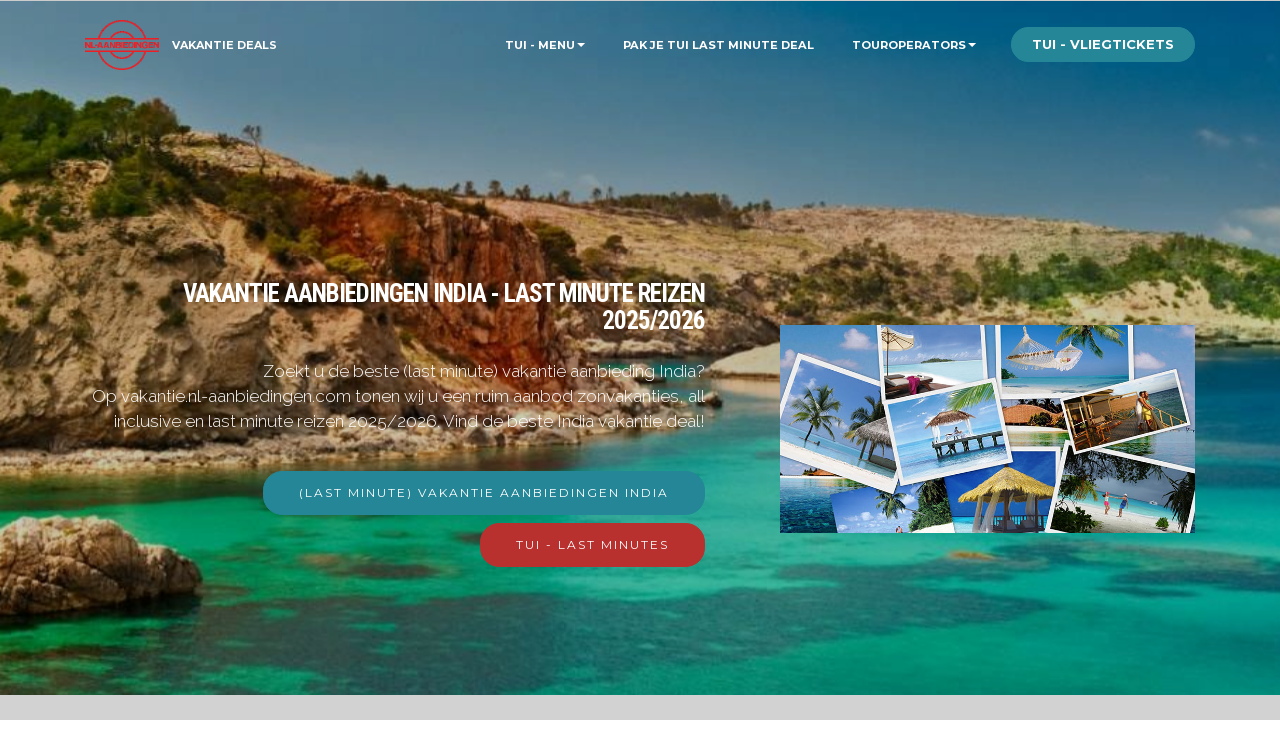

--- FILE ---
content_type: text/html
request_url: https://vakantie.nl-aanbiedingen.com/india.html
body_size: 8390
content:
<!DOCTYPE html>
<html  >
<head>
  
  <meta charset="UTF-8">
  <meta http-equiv="X-UA-Compatible" content="IE=edge">
  
  <meta name="viewport" content="width=device-width, initial-scale=1, minimum-scale=1">
  <link rel="shortcut icon" href="assets/images/vakantie-aanbiedingen-190x128.png" type="image/x-icon">
  <meta name="description" content="VAKANTIE AANBIEDINGEN INDIA - Last minute reizen 2025/2026 | Boek je (all inclusive) vakantie India eenvoudig online op vakantie.nl-aanbiedingen.com - Beste India online vakantie deals">
  
  
  <title>INDIA VAKANTIE AANBIEDING 2025/2026 - (all inclusive) last minute reizen - vakantie.nl-aanbiedingen.com</title>
  <link rel="stylesheet" href="https://fonts.googleapis.com/css?family=Lora:400,700,400italic,700italic&subset=latin">
  <link rel="stylesheet" href="https://fonts.googleapis.com/css?family=Montserrat:400,700">
  <link rel="stylesheet" href="https://fonts.googleapis.com/css?family=Raleway:100,100i,200,200i,300,300i,400,400i,500,500i,600,600i,700,700i,800,800i,900,900i">
  <link rel="stylesheet" href="assets/et-line-font-plugin/style.css">
  <link rel="stylesheet" href="assets/tether/tether.min.css">
  <link rel="stylesheet" href="assets/bootstrap/css/bootstrap.min.css">
  <link rel="stylesheet" href="assets/dropdown/css/style.css">
  <link rel="stylesheet" href="assets/socicon/css/styles.css">
  <link rel="stylesheet" href="assets/theme/css/style.css">
  <link rel="preload" href="https://fonts.googleapis.com/css?family=Montserrat:400,700&display=swap" as="style" onload="this.onload=null;this.rel='stylesheet'">
  <noscript><link rel="stylesheet" href="https://fonts.googleapis.com/css?family=Montserrat:400,700&display=swap"></noscript>
  <link rel="preload" href="https://fonts.googleapis.com/css?family=Lora:400,700&display=swap" as="style" onload="this.onload=null;this.rel='stylesheet'">
  <noscript><link rel="stylesheet" href="https://fonts.googleapis.com/css?family=Lora:400,700&display=swap"></noscript>
  <link rel="preload" href="https://fonts.googleapis.com/css?family=Raleway:400,300,700&display=swap" as="style" onload="this.onload=null;this.rel='stylesheet'">
  <noscript><link rel="stylesheet" href="https://fonts.googleapis.com/css?family=Raleway:400,300,700&display=swap"></noscript>
  <link rel="preload" as="style" href="assets/mobirise/css/mbr-additional.css"><link rel="stylesheet" href="assets/mobirise/css/mbr-additional.css" type="text/css">

  
  
  
</head>
<body>

<!-- Analytics -->
<!-- Begin TradeTracker SuperTag Code -->
<script type="text/javascript">

    var _TradeTrackerTagOptions = {
        t: 'a',
        s: '354853',
        chk: '897ecd0de756d6504b432411db43d6bf',
        overrideOptions: {}
    };

    (function() {var tt = document.createElement('script'), s = document.getElementsByTagName('script')[0]; tt.setAttribute('type', 'text/javascript'); tt.setAttribute('src', (document.location.protocol == 'https:' ? 'https' : 'http') + '://tm.tradetracker.net/tag?t=' + _TradeTrackerTagOptions.t + '&s=' + _TradeTrackerTagOptions.s + '&chk=' + _TradeTrackerTagOptions.chk); s.parentNode.insertBefore(tt, s);})();
</script>
<!-- End TradeTracker SuperTag Code -->
<!-- /Analytics -->


  
  <section id="ext_menu-5ap" data-rv-view="1290">

    <nav class="navbar navbar-dropdown bg-color transparent navbar-fixed-top">
        <div class="container">

            <div class="mbr-table">
                <div class="mbr-table-cell">

                    <div class="navbar-brand">
                        <a href="https://vakantie.nl-aanbiedingen.com" class="navbar-logo"><img src="assets/images/vakantie-aanbiedingen-190x128.png" alt=""></a>
                        <a class="navbar-caption" href="https://vakantie.nl-aanbiedingen.com">VAKANTIE DEALS</a>
                    </div>

                </div>
                <div class="mbr-table-cell">

                    <button class="navbar-toggler pull-xs-right hidden-md-up" type="button" data-toggle="collapse" data-target="#exCollapsingNavbar">
                        <div class="hamburger-icon"></div>
                    </button>

                    <ul class="nav-dropdown collapse pull-xs-right nav navbar-nav navbar-toggleable-sm" id="exCollapsingNavbar"><li class="nav-item dropdown"><a class="nav-link link dropdown-toggle" href="https://www.tui.nl/zonvakantie/" target="_blank" data-toggle="dropdown-submenu" aria-expanded="false">TUI - MENU</a><div class="dropdown-menu"><a class="dropdown-item" href="https://www.tui.nl/zonvakantie/" target="_blank">Zonvakantie</a><a class="dropdown-item" href="https://www.tui.nl/verre-reizen/" target="_blank">Verre reizen</a><a class="dropdown-item" href="https://www.tui.nl/stedentrip/" target="_blank">Stedentrip</a><a class="dropdown-item" href="https://www.tui.nl/autovakantie/" target="_blank">Autovakantie</a><a class="dropdown-item" href="https://www.tui.nl/vakantiehuis/" target="_blank">Vakantiehuizen</a><a class="dropdown-item" href="https://www.tui.nl/wintersport/" target="_blank" aria-expanded="false">Wintersport</a><a class="dropdown-item" href="https://www.tui.nl/rondreis/" target="_blank" aria-expanded="false">Rondreis</a><a class="dropdown-item" href="https://www.tui.nl/vakantie/" target="_blank" aria-expanded="false">Alle vakanties</a><a class="dropdown-item" href="https://www.tui.nl/vliegtickets/" target="_blank" aria-expanded="false">Vliegtickets</a></div></li><li class="nav-item dropdown"><a class="nav-link link" href="https://www.tui.nl/last-minute/" target="_blank">PAK JE TUI LAST MINUTE DEAL</a></li><li class="nav-item dropdown open"><a class="nav-link link dropdown-toggle" href="#" target="_blank" data-toggle="dropdown-submenu" aria-expanded="true">TOUROPERATORS</a><div class="dropdown-menu"><a class="dropdown-item text-primary" href="https://www.tui.nl/" target="_blank">Tui reizen</a><a class="dropdown-item text-primary" href="https://www.d-reizen.nl/" target="_blank" aria-expanded="false">D-reizen</a></div></li><li class="nav-item nav-btn"><a class="nav-link btn btn-primary" href="https://www.tui.nl/vliegtickets/" target="_blank">TUI - VLIEGTICKETS</a></li></ul>
                    <button hidden="" class="navbar-toggler navbar-close" type="button" data-toggle="collapse" data-target="#exCollapsingNavbar">
                        <div class="close-icon"></div>
                    </button>

                </div>
            </div>

        </div>
    </nav>

</section>

<section class="mbr-section mbr-parallax-background mbr-after-navbar" id="msg-box7-cn" data-rv-view="1292" style="background-image: url(assets/images/vakantie-aanbiedingen-1-1500x500.jpg); padding-top: 280px; padding-bottom: 120px;">

    <div class="mbr-overlay" style="opacity: 0.2; background-color: rgb(0, 0, 0);">
    </div>
    <div class="container">
        <div class="row">
            <div class="mbr-table-md-up">

              

              <div class="mbr-table-cell col-md-5 text-xs-center text-md-right content-size">
                  <h3 class="mbr-section-title display-2">VAKANTIE AANBIEDINGEN INDIA - LAST MINUTE REIZEN 2025/2026</h3>
                  <div class="lead">

                    <p>Zoekt u de beste (last minute) vakantie aanbieding India?<br>Op vakantie.nl-aanbiedingen.com tonen wij u een ruim aanbod zonvakanties, all inclusive en last minute reizen 2025/2026. Vind de beste India vakantie deal!</p>

                  </div>

                  <div><a class="btn btn-primary" href="https://www.tui.nl/vakantie/india/resultaten/" target="_blank">(LAST MINUTE) VAKANTIE AANBIEDINGEN INDIA                   </a> <a class="btn btn-danger" href="https://www.tui.nl/last-minute/" target="_blank">TUI - LAST MINUTES</a></div>
              </div>


              


              <div class="mbr-table-cell mbr-left-padding-md-up mbr-valign-top col-md-7 image-size" style="width: 43%;">
                  <div class="mbr-figure"><a href="https://www.tui.nl/vakantie/india/resultaten/"><img src="assets/images/vakantie-aanbiedingen-2-800x400.jpg" alt="India last minute all inclusive vakantie aanbiedingen" title="India - (all inclusive) vakantie aanbiedingen - Last minute reizen"></a></div>
              </div>

            </div>
        </div>
    </div>

</section>

<section class="mbr-section" id="msg-box5-5cs" data-rv-view="1295" style="background-color: rgb(210, 210, 210); padding-top: 40px; padding-bottom: 40px;">

    
    <div class="container">
        <div class="row">
            <div class="mbr-table-md-up">

              <div class="mbr-table-cell mbr-right-padding-md-up mbr-valign-top col-md-7 image-size" style="width: 47%;">
                  <div class="mbr-figure"><a href="https://www.d-reizen.nl/vakantie/india" target="_blank"><img src="assets/images/d-reizen-lastminute-vakantie-800x543.jpg" alt="d-reizen last minute vakantie deals india"></a></div>
              </div>

              


              <div class="mbr-table-cell col-md-5 text-xs-center text-md-left content-size">
                  <h3 class="mbr-section-title display-2">D-REIZEN - Boek jou (all inclusive) vakantie 2025/2026<a href="https://www.d-reizen.nl/vakantie/duitsland/berlijn" class="text-black" target="_blank"><br></a><br><a href="https://www.d-reizen.nl/vakantie/india" class="text-black" target="_blank">Beste last minutes - vakantie aanbiedingen India</a></h3>
                  <div class="lead">

                    <p>Ben je op zoek naar een (last minute) vakantie India? Bij D-reizen vind je de beste last minutes. D-reizen vergelijkt de vakanties van vele aanbieders, zo heb jij altijd de beste deal. Bekijk alle India aanbiedingen en boek je vakantie gemakkelijk online.<br></p>

                  </div>

                  <div><a class="btn btn-secondary" href="https://www.d-reizen.nl/vakantie/india" target="_blank">BEKIJK ALLE INDIA VAKANTIE DEALS</a></div>
              </div>


              

            </div>
        </div>
    </div>

</section>

<section class="mbr-section article mbr-section__container" id="content2-co" data-rv-view="1298" style="background-color: rgb(222, 222, 222); padding-top: 20px; padding-bottom: 0px;">

    <div class="container">
        <div class="row">
            <div class="col-xs-12 lead"><blockquote><span style="font-style: normal;"><strong>India vakantie aanbiedingen | (all inclusive) last minute reizen 2025/2026 - Vakantie.nl-aanbiedingen.com</strong></span></blockquote></div>
        </div>
    </div>

</section>

<section class="mbr-section article mbr-section__container" id="content2-cp" data-rv-view="1300" style="background-color: rgb(222, 222, 222); padding-top: 0px; padding-bottom: 20px;">

    <div class="container">
        <div class="row">
            <div class="col-xs-12 lead"><blockquote><p><span style="font-style: normal;">Wij bieden jou – samen met onze reispartners – de leukste India (all inclusive) vakantie aanbiedingen. Als u van plan bent de komende maanden op vakantie naar India te gaan, dan is dit hét moment om te boeken. Hier vind u voor een groot aantal vakantie bestemmingen aanbiedingen en lastminutes 2025/2026 zodat u  super voordelig op vakantie kunt! Deze vakantie aanbiedingen zijn heel divers, van leuk weekendje weg tot stedentrip en van zonvakantie tot wintersport. Sla uw slag en ontvang meer vakantie voor uw geld! Klik snel op bovenstaande </span><a href="https://www.tui.nl/vakantie/india/resultaten/" target="_blank" style="font-style: normal;">vakantie India link</a><span style="font-style: normal;"> of bekijk onderstaande aanbiedingen en/of last minute reizen.</span><br></p></blockquote></div>
        </div>
    </div>

</section>

<section class="mbr-section mbr-section__container article" id="header3-cq" data-rv-view="1302" style="background-color: rgb(36, 134, 150); padding-top: 0px; padding-bottom: 0px;">
    <div class="container">
        <div class="row">
            <div class="col-xs-12">
                <h3 class="mbr-section-title display-2"></h3>
                <p class="mbr-section-subtitle"></p>
            </div>
        </div>
    </div>
</section>

<section class="mbr-cards mbr-section mbr-section-nopadding" id="features6-zx" data-rv-view="1304" style="background-color: rgb(204, 204, 204);">

    

    <div class="mbr-cards-row row">
        <div class="mbr-cards-col col-xs-12 col-lg-3" style="padding-top: 40px; padding-bottom: 40px;">
            <div class="container">
              <div class="card cart-block">
                  
                  <div class="card-block">
                    <h4 class="card-title">Selecteer - <a href="https://www.tui.nl/vakantie/india/resultaten/" target="_blank" class="text-danger">India (last minute)</a><a href="https://www.tui.nl/vakantie/turkije/resultaten/?_smstate=1$37_30005_12$49_29_3$1_503_62000&clearlgpmodel=1" target="_blank" class="text-warning"><br></a><br><a href="https://www.tui.nl/vakantie/india/resultaten/" target="_blank" class="text-warning">Vakantie.nl-aanbiedingen.com</a><br><br><a href="https://www.tui.nl/vakantie/" target="_blank" class="text-warning">Overige aanbiedingen:</a></h4>
                    
                    <p class="card-text"><a href="https://www.tui.nl/vakantie/andorra/resultaten/" target="_blank" class="text-black">Andorra</a><br><a href="https://www.tui.nl/vakantie/antigua-en-barbuda/resultaten/" target="_blank" class="text-black">Antiqua en Barbudax</a><br><a href="https://www.tui.nl/vakantie/aruba/resultaten/" target="_blank" class="text-black">Aruba</a><br><a href="https://www.tui.nl/vakantie/bahrein/resultaten/" target="_blank" class="text-black">Bahrein</a><br><a href="https://www.tui.nl/vakantie/indonesie/bali/resultaten/" target="_blank" class="text-black">Bali</a><br><a href="https://www.tui.nl/vakantie/belgie/resultaten/" target="_blank" class="text-black">België</a><br><a href="https://www.tui.nl/vakantie/belize/resultaten/" target="_blank" class="text-black">Belize</a><br><a href="https://www.tui.nl/vakantie/bonaire/resultaten/" target="_blank" class="text-black">Bonaire</a><br><a href="https://www.tui.nl/vakantie/bosnie-herzegovina/resultaten/" target="_blank" class="text-black">Bosnië Herzegovina</a><br><a href="https://www.tui.nl/vakantie/brazilie/resultaten/" target="_blank" class="text-black">Brazilië</a><br><a href="https://www.tui.nl/vakantie/bulgarije/resultaten/" target="_blank" class="text-black">Bulgarije</a><br><a href="https://www.tui.nl/vakantie/cambodja/resultaten/" target="_blank" class="text-black">Cambodja</a><br><a href="https://www.tui.nl/vakantie/canada/resultaten/" target="_blank" class="text-black">Canada</a><br><a href="https://www.tui.nl/vakantie/colombia/cartagena/resultaten/" target="_blank" class="text-black">Cartagena</a><br><a href="https://www.tui.nl/vakantie/china/resultaten/" target="_blank" class="text-black">China</a><br><a href="https://www.tui.nl/vakantie/colombia/resultaten/" target="_blank" class="text-black">Colombia</a><br><a href="https://www.tui.nl/vakantie/costa-rica/resultaten/" target="_blank" class="text-black">Costa Rica</a><br><a href="https://www.tui.nl/vakantie/cuba/resultaten/" target="_blank" class="text-black">Cuba</a><br><a href="https://www.tui.nl/vakantie/curacao/resultaten/" target="_blank" class="text-black">Curaçao</a><br><a href="https://www.tui.nl/vakantie/cyprus/resultaten/" target="_blank" class="text-black">Cyprus</a><br><a href="https://www.tui.nl/vakantie/denemarken/resultaten/" target="_blank" class="text-black">Denemarken</a><br><a href="https://www.tui.nl/vakantie/dominicaanse-republiek/resultaten/" target="_blank" class="text-black">Dominicaanse Republiek</a><br><a href="https://www.tui.nl/vakantie/verenigde-arabische-emiraten/dubai/resultaten/" target="_blank" class="text-black">Dubai</a><br><a href="https://www.tui.nl/vakantie/duitsland/resultaten/" target="_blank" class="text-black">Duitsland</a><br></p>
                    
                    </div>
                </div>
            </div>
        </div>
        <div class="mbr-cards-col col-xs-12 col-lg-3" style="padding-top: 40px; padding-bottom: 40px;">
            <div class="container">
                <div class="card cart-block">
                    
                    <div class="card-block">
                        <h4 class="card-title">Selecteer - <a href="https://www.tui.nl/vakantie/india/resultaten/" target="_blank" class="text-danger">India (last minute)</a><a href="https://www.tui.nl/vakantie/turkije/resultaten/?_smstate=1$37_30005_12$49_29_3$1_503_62000&clearlgpmodel=1" target="_blank" class="text-warning"><br></a><br><a href="https://www.tui.nl/vakantie/india/resultaten/" target="_blank" class="text-warning">Vakantie.nl-aanbiedingen.com</a><br><br><a href="https://www.tui.nl/vakantie/" target="_blank" class="text-warning">Overige aanbiedingen:</a></h4>
                        
                        <p class="card-text"><a href="https://www.tui.nl/vakantie/egypte/resultaten/" target="_blank" class="text-black">Egypte</a><br><a href="https://www.tui.nl/vakantie/finland/resultaten/" target="_blank" class="text-black">Finland</a><br><a href="https://www.tui.nl/vakantie/verenigde-staten/florida/resultaten/" target="_blank" class="text-black">Florida</a><br><a href="https://www.tui.nl/vakantie/frankrijk/resultaten/" target="_blank" class="text-black">Frankrijk</a><br><a href="https://www.tui.nl/vakantie/gambia/resultaten/" target="_blank" class="text-black">Gambia</a><br><a href="https://www.tui.nl/vakantie/gibraltar/resultaten/" target="_blank" class="text-black">Gibraltar</a><br><a href="https://www.tui.nl/vakantie/griekenland/resultaten/" target="_blank" class="text-black">Griekenland</a><br><a href="https://www.tui.nl/vakantie/guadeloupe/resultaten/" target="_blank" class="text-black">Guadeloupe</a><br><a href="https://www.tui.nl/vakantie/guatemala/resultaten/" target="_blank" class="text-black">Guatemala</a><br><a href="https://www.tui.nl/vakantie/honduras/resultaten/" target="_blank" class="text-black">Honduras</a><br><a href="https://www.tui.nl/vakantie/hong-kong/resultaten/" target="_blank" class="text-black">Hong Kong</a><br><a href="https://www.tui.nl/vakantie/hongarije/resultaten/" target="_blank" class="text-black">Hongarije</a><br><a href="https://www.tui.nl/vakantie/ierland/resultaten/" target="_blank" class="text-black">Ierland</a><br><a href="https://www.tui.nl/vakantie/ijsland/resultaten/" target="_blank" class="text-black">IJsland</a><br><a href="https://www.tui.nl/vakantie/india/resultaten/" target="_blank" class="text-danger">India</a><br><a href="https://www.tui.nl/vakantie/indonesie/resultaten/" target="_blank" class="text-black">Indonesië</a><br><a href="https://www.tui.nl/vakantie/israel/resultaten/" target="_blank" class="text-black">Israël</a><br><a href="https://www.tui.nl/vakantie/italie/resultaten/" target="_blank" class="text-black">Italië</a><br><a href="https://www.tui.nl/vakantie/jamaica/resultaten/" target="_blank" class="text-black">Jamaica</a><br><a href="https://www.tui.nl/vakantie/jordanie/resultaten/" target="_blank" class="text-black">Jordanië</a><br><a href="https://www.tui.nl/vakantie/kaaiman-eilanden/resultaten/" target="_blank" class="text-black">Kaaiman Eilanden</a><br><a href="https://www.tui.nl/vakantie/kaapverdie/resultaten/" target="_blank" class="text-black">Kaapverdië</a><br><a href="https://www.tui.nl/vakantie/kenia/resultaten/" target="_blank" class="text-black">Kenia</a><br><a href="https://www.tui.nl/vakantie/kroatie/resultaten/" target="_blank" class="text-black">Kroatië</a></p>
                        
                    </div>
                </div>
            </div>
        </div>
        <div class="mbr-cards-col col-xs-12 col-lg-3" style="padding-top: 40px; padding-bottom: 40px;">
            <div class="container">
                <div class="card cart-block">
                    
                    <div class="card-block">
                        <h4 class="card-title">Selecteer - <a href="https://www.tui.nl/vakantie/india/resultaten/" target="_blank" class="text-danger">India (last minute)</a><a href="https://www.tui.nl/vakantie/turkije/resultaten/?_smstate=1$37_30005_12$49_29_3$1_503_62000&clearlgpmodel=1" target="_blank" class="text-warning"><br></a><br><a href="https://www.tui.nl/vakantie/india/resultaten/" target="_blank" class="text-warning">Vakantie.nl-aanbiedingen.com</a><br><br><a href="https://www.tui.nl/vakantie/" target="_blank" class="text-warning">Overige aanbiedingen:</a></h4>
                        
                        <p class="card-text"><a href="https://www.tui.nl/vakantie/lesotho/resultaten/" target="_blank" class="text-black">Lesotho</a><br><a href="https://www.tui.nl/vakantie/letland/resultaten/" target="_blank" class="text-black">Letland</a><br><a href="https://www.tui.nl/vakantie/luxemburg/resultaten/" target="_blank" class="text-black">Luxemburg</a><br><a href="https://www.tui.nl/vakantie/macedonie/resultaten/" target="_blank" class="text-black">Macedonië</a><br><a href="https://www.tui.nl/vakantie/malediven/resultaten/" target="_blank" class="text-black">Malediven</a><br><a href="https://www.tui.nl/vakantie/maleisie/resultaten/" target="_blank" class="text-black">Maleisië</a><br><a href="https://www.tui.nl/vakantie/malta/resultaten/" target="_blank" class="text-black">Malta</a><br><a href="https://www.tui.nl/vakantie/marokko/resultaten/" target="_blank" class="text-black">Marokko</a><br><a href="https://www.tui.nl/vakantie/martinique/resultaten/" target="_blank" class="text-black">Martinique</a><br><a href="https://www.tui.nl/vakantie/mauritius/resultaten/" target="_blank" class="text-black">Mauritius</a><br><a href="https://www.tui.nl/vakantie/mexico/resultaten/" target="_blank" class="text-black">Mexico</a><br><a href="https://www.tui.nl/vakantie/montenegro/resultaten/" target="_blank" class="text-black">Montenegro</a><br><a href="https://www.tui.nl/vakantie/namibie/resultaten/" target="_blank" class="text-black">Namibië</a><br><a href="https://www.tui.nl/vakantie/nederland/resultaten/" target="_blank" class="text-black">Nederland</a><br><a href="https://www.tui.nl/vakantie/nepal/resultaten/" target="_blank" class="text-black">Nepal</a><br><a href="https://www.tui.nl/vakantie/noorwegen/resultaten/" target="_blank" class="text-black">Noorwegen</a><br><a href="https://www.tui.nl/vakantie/oman/resultaten/" target="_blank" class="text-black">Oman</a><br><a href="https://www.tui.nl/vakantie/oostenrijk/resultaten/" target="_blank" class="text-black">Oostenrijk</a><br><a href="https://www.tui.nl/vakantie/palestijnse-gebieden/resultaten/" target="_blank" class="text-black">Palestijnse gebieden</a><br><a href="https://www.tui.nl/vakantie/panama/resultaten/" target="_blank" class="text-black">Panama</a><br><a href="https://www.tui.nl/vakantie/thailand/phuket/resultaten/" target="_blank" class="text-black">Phuket</a><br><a href="https://www.tui.nl/vakantie/polen/resultaten/" target="_blank" class="text-black">Polen</a><br><a href="https://www.tui.nl/vakantie/portugal/resultaten/" target="_blank" class="text-black">Portugal</a><br><a href="https://www.tui.nl/vakantie/roemenie/resultaten/" target="_blank" class="text-black">Roemenië</a></p>
                        
                    </div>
                </div>
            </div>
        </div>
        <div class="mbr-cards-col col-xs-12 col-lg-3" style="padding-top: 40px; padding-bottom: 40px;">
            <div class="container">
                <div class="card cart-block">
                    
                    <div class="card-block">
                        <h4 class="card-title">Selecteer - <a href="https://www.tui.nl/vakantie/india/resultaten/" target="_blank" class="text-danger">India (last minute)</a><a href="https://www.tui.nl/vakantie/turkije/resultaten/?_smstate=1$37_30005_12$49_29_3$1_503_62000&clearlgpmodel=1" target="_blank" class="text-warning"><br></a><br><a href="https://www.tui.nl/vakantie/india/resultaten/" target="_blank" class="text-warning">Vakantie.nl-aanbiedingen.com</a><br><br><a href="https://www.tui.nl/vakantie/" target="_blank" class="text-warning">Overige aanbiedingen:</a></h4>
                        
                        <p class="card-text"><a href="https://www.tui.nl/vakantie/san-marino/resultaten/" target="_blank" class="text-black">San Marino</a><br><a href="https://www.tui.nl/vakantie/senegal/resultaten/" target="_blank" class="text-black">Senegal</a><br><a href="https://www.tui.nl/vakantie/seychellen/resultaten/" target="_blank" class="text-black">Seychellen</a><br><a href="https://www.tui.nl/vakantie/slovenie/resultaten/" target="_blank" class="text-black">Slovenië</a><br><a href="https://www.tui.nl/vakantie/slowakije/resultaten/" target="_blank" class="text-black">Slowakije</a><br><a href="https://www.tui.nl/vakantie/spanje/resultaten/" target="_blank" class="text-black">Spanje</a><br><a href="https://www.tui.nl/vakantie/sri-lanka/resultaten/" target="_blank" class="text-black">Sri Lanka</a><br><a href="https://www.tui.nl/vakantie/st-kitts-en-nevis/resultaten/" target="_blank" class="text-black">St. Kitts &amp; Nevis</a><br><a href="https://www.tui.nl/vakantie/st-maarten/resultaten/" target="_blank" class="text-black">St. Maarten</a><br><a href="https://www.tui.nl/vakantie/suriname/resultaten/" target="_blank" class="text-black">Suriname</a><br><a href="https://www.tui.nl/vakantie/swaziland/resultaten/" target="_blank" class="text-black">Swaziland</a><br><a href="https://www.tui.nl/vakantie/tanzania/resultaten/" target="_blank" class="text-black">Tanzania</a><br><a href="https://www.tui.nl/vakantie/thailand/resultaten/" target="_blank" class="text-black">Thailand</a><br><a href="https://www.tui.nl/vakantie/tsjechie/resultaten/" target="_blank" class="text-black">Tsjechië</a><br><a href="https://www.tui.nl/vakantie/tunesie/resultaten/" target="_blank" class="text-black">Tunesië</a><br><a href="https://www.tui.nl/vakantie/turkije/resultaten/" target="_blank" class="text-black">Turkije</a><br><a href="https://www.tui.nl/vakantie/verenigd-koninkrijk/resultaten/" target="_blank" class="text-black">Verenigd Koninkrijk</a><br><a href="https://www.tui.nl/vakantie/verenigde-arabische-emiraten/resultaten/" target="_blank" class="text-black">Verenigde Arabische Emiraten</a><br><a href="https://www.tui.nl/vakantie/verenigde-staten/resultaten/" target="_blank" class="text-black">Verenigde Staten</a><br><a href="https://www.tui.nl/vakantie/vietnam/resultaten/" target="_blank" class="text-black">Vietnam</a><br><a href="https://www.tui.nl/vakantie/tanzania/zanzibar/resultaten/" target="_blank" class="text-black">Zanzibar</a><br><a href="https://www.tui.nl/vakantie/zuid-afrika/resultaten/" target="_blank" class="text-black">Zuid-Afrika</a><br><a href="https://www.tui.nl/vakantie/zweden/resultaten/" target="_blank" class="text-black">Zweden</a><br><a href="https://www.tui.nl/vakantie/zwitserland/resultaten/" target="_blank" class="text-black">Zwitserland</a><br></p>
                        
                    </div>
                </div>
            </div>
        </div>
        
        
    </div>
</section>

<section class="mbr-section mbr-section__container article" id="header3-cs" data-rv-view="1307" style="background-color: rgb(36, 134, 150); padding-top: 0px; padding-bottom: 0px;">
    <div class="container">
        <div class="row">
            <div class="col-xs-12">
                <h3 class="mbr-section-title display-2"></h3>
                <p class="mbr-section-subtitle"></p>
            </div>
        </div>
    </div>
</section>

<section class="mbr-section mbr-section__container article" id="header3-15k" data-rv-view="1309" style="background-color: rgb(204, 204, 204); padding-top: 20px; padding-bottom: 20px;">
    <div class="container">
        <div class="row">
            <div class="col-xs-12">
                <h3 class="mbr-section-title display-2"><a href="https://www.tui.nl/vakantie/india/resultaten/" target="_blank" class="text-black" style="font-weight: normal;">India (all inclusive) vakanties - last minute reizen 2025/2026 &gt;&gt; vakantie.nl-aanbiedingen.com</a></h3>
                
            </div>
        </div>
    </div>
</section>

<section class="mbr-section mbr-section-md-padding" id="social-buttons3-ct" data-rv-view="1311" style="background-color: rgb(27, 27, 27); padding-top: 30px; padding-bottom: 30px;">
    
    <div class="container">
        <div class="row">
            <div class="col-md-8 col-md-offset-2 text-xs-center">
                <h3 class="mbr-section-title display-2">DEEL DEZE PAGINA</h3>
                <div>

                  <div class="mbr-social-likes" data-counters="false">
                    <span class="btn btn-social facebook" title="Share link on Facebook">
                        <i class="socicon socicon-facebook"></i>
                    </span>
                    <span class="btn btn-social twitter" title="Share link on Twitter">
                        <i class="socicon socicon-twitter"></i>
                    </span>
                    <span class="btn btn-social plusone" title="Share link on Google+">
                        <i class="socicon socicon-googleplus"></i>
                    </span>
                    
                    
                  </div>

                </div>
            </div>
        </div>
    </div>
</section>

<section class="mbr-section article mbr-section__container" id="content1-5s2" data-rv-view="1313" style="background-color: rgb(19, 19, 19); padding-top: 20px; padding-bottom: 20px;">

    <div class="container">
        <div class="row">
            <div class="col-xs-12 lead"><p>Related links: <a href="index.html" style="font-style: normal;" class="text-success">vakantie aanbiedingen</a>&nbsp;| <a href="vakantiehuisje-nederland-huren-last-minute.html" class="text-success" style="font-style: normal;">vakantiehuisje huren nederland</a>&nbsp;| <a href="centerparcs-last-minute.html" class="text-success" style="font-style: normal;">center parcs last minute</a>&nbsp;| <a href="onder-200-euro-last-minute.html" class="text-success" style="font-style: normal;">onder 200 euro</a>&nbsp;| <a href="onder-300-euro-last-minute.html" class="text-success" style="font-style: normal;">300</a>&nbsp;| <a href="onder-400-euro-last-minute.html" class="text-success" style="font-style: normal;">400</a>&nbsp;| <a href="onder-500-euro-last-minute.html" class="text-success" style="font-style: normal;">onder 500 euro</a>&nbsp;| <a href="onder-1000-euro-last-minute.html" class="text-success" style="font-style: normal;">1000</a>&nbsp;| <a href="reizen-naar-de-zon-last-minute.html" style="font-style: normal;" class="text-success">naar de zon</a>&nbsp;| <a href="kindvriendelijk-last-minute.html" style="font-style: normal;" class="text-success">kindvriendelijk</a>&nbsp;| <a href="met-hond-last-minute.html" style="font-style: normal;" class="text-success">met hond</a>&nbsp;| <a href="vanaf-eelde-last-minute.html" style="font-style: normal;" class="text-success">vanaf eelde</a>&nbsp;<a href="vanaf-eindhoven-last-minute.html" style="font-style: normal;" class="text-success">eindhoven</a>&nbsp;&amp; <a href="vanaf-schiphol-last-minute.html" style="font-style: normal;" class="text-success">schiphol</a>&nbsp;| <a href="goedkoop-last-minute.html" style="font-style: normal;" class="text-success">goedkoop</a>&nbsp;| <a href="all-inclusive-boeken.html" style="font-style: normal;" class="text-success">vakantie boeken</a>&nbsp;| <a href="all-inclusive-last-minute.html" style="font-style: normal;" class="text-success">all inclusive-last minute</a>&nbsp;| <a href="voorjaar-last-minute.html" style="font-style: normal;" class="text-success">voorjaar</a>&nbsp;- <a href="zomer-last-minute.html" style="font-style: normal;" class="text-success">zomer</a>&nbsp;<a href="2023-last-minute.html" style="font-style: normal;" class="text-success">2023</a>&nbsp;| <a href="2024-last-minute.html" class="text-success" style="font-style: normal;">2024</a>&nbsp;| <a href="2025-last-minute.html" class="text-success" style="font-style: normal;">2025</a> | <a href="2026-last-minute.html" class="text-success" style="font-style: normal;">2026</a>&nbsp;| <a href="2027-last-minute-boeken.html" class="text-success">2027</a> | <a href="2028-last-minute-boeken.html" class="text-success">2028</a>&nbsp;| &nbsp;<a href="januari.html" style="font-style: normal;" class="text-success">januari</a>&nbsp;| <a href="februari.html" style="font-style: normal;" class="text-success">februari</a>&nbsp;| <a href="maart.html" style="font-style: normal;" class="text-success">maart</a>&nbsp;| <a href="april.html" style="font-style: normal;" class="text-success">april</a>&nbsp;| <a href="mei.html" style="font-style: normal;" class="text-success">mei</a>&nbsp;| <a href="juni.html" style="font-style: normal;" class="text-success">juni</a>&nbsp;| <a href="juli.html" style="font-style: normal;" class="text-success">juli</a>&nbsp;| <a href="augustus.html" style="font-style: normal;" class="text-success">augustus</a>&nbsp;| <a href="september.html" style="font-style: normal;" class="text-success">september</a>&nbsp;| <a href="oktober.html" style="font-style: normal;" class="text-success">oktober</a>&nbsp;| <a href="november.html" style="font-style: normal;" class="text-success">november</a>&nbsp;| <a href="december.html" style="font-style: normal;" class="text-success">december</a>&nbsp;| <a href="alanya-last-minute.html" style="font-style: normal;" class="text-success">alanya</a>&nbsp;| <a href="albufeira-last-minute.html" style="font-style: normal;" class="text-success">albufeira</a>&nbsp;| <a href="algarve-last-minute.html" style="font-style: normal;" class="text-success">algarve</a>&nbsp;| <a href="amalfikust-last-minute.html" style="font-style: normal;" class="text-success">amalfikust</a>&nbsp;| <a href="ameland-last-minute.html" style="font-style: normal;" class="text-success">ameland</a>&nbsp;| <a href="amerika-last-minute.html" style="font-style: normal;" class="text-success">amerika</a>&nbsp;| <a href="andalusie-last-minute.html" style="font-style: normal;" class="text-success">andalusië</a>&nbsp;|&nbsp;<a href="andorra.html" style="font-style: normal;" class="text-success">andorra</a>&nbsp;| <a href="antalya-last-minute.html" style="font-style: normal;" class="text-success">antalya</a>&nbsp;| <a href="aquitaine-last-minute.html" style="font-style: normal;" class="text-success">aquitaine</a>&nbsp;| <a href="ardeche-last-minute.html" style="font-style: normal;" class="text-success">ardèche</a>&nbsp;| <a href="argeles-sur-mer-last-minute.html" style="font-style: normal;" class="text-success">argelès sur mer</a>&nbsp;| <a href="argentinie-last-minute.html" style="font-style: normal;" class="text-success">argentinië</a>&nbsp;| <a href="armenie-last-minute.html" style="font-style: normal;" class="text-success">armenië</a>&nbsp;| <a href="aruba.html" style="font-style: normal;" class="text-success">aruba</a>&nbsp;| <a href="australie-last-minute.html" style="font-style: normal;" class="text-success">australië</a>&nbsp;| <a href="auvergne-last-minute.html" style="font-style: normal;" class="text-success">auvergne</a>&nbsp;| <a href="azoren-last-minute.html" style="font-style: normal;" class="text-success">azoren</a>&nbsp;| <a href="bahamas-last-minute.html" style="font-style: normal;" class="text-success">bahamas</a>&nbsp;| <a href="bahrein.html" style="font-style: normal;" class="text-success">bahrein</a>&nbsp;| <a href="bali.html" style="font-style: normal;" class="text-success">bali</a>&nbsp;| <a href="bangkok-last-minute.html" style="font-style: normal;" class="text-success">bangkok</a>&nbsp;| <a href="barbados-last-minute.html" style="font-style: normal;" class="text-success">barbados</a>&nbsp;| <a href="barcelona-last-minute.html" style="font-style: normal;" class="text-success">barcelona</a>&nbsp;| <a href="belgie.html" style="font-style: normal;" class="text-success">belgië</a>&nbsp;| <a href="camping-belgie-last-minute.html" style="font-style: normal;" class="text-success">camping belgië</a>&nbsp;| <a href="belize.html" style="font-style: normal;" class="text-success">belize</a>&nbsp;| <a href="benidorm-last-minute.html" style="font-style: normal;" class="text-success">benidorm</a>&nbsp;| <a href="berlijn-last-minute.html" style="font-style: normal;" class="text-success">berlijn</a>&nbsp;| <a href="bermuda-last-minute.html" style="font-style: normal;" class="text-success">bermuda</a>&nbsp;| <a href="berner-oberland-last-minute.html" style="font-style: normal;" class="text-success">berner oberland</a>&nbsp;| <a href="blanes-last-minute.html" style="font-style: normal;" class="text-success">blanes</a>&nbsp;| <a href="bodrum-last-minute.html" style="font-style: normal;" class="text-success">bodrum</a>&nbsp;| <a href="boedapest-last-minute.html" style="font-style: normal;" class="text-success">boedapest</a>&nbsp;| <a href="bonaire.html" style="font-style: normal;" class="text-success">bonaire</a>&nbsp;| <a href="bordeaux-last-minute.html" style="font-style: normal;" class="text-success">bordeaux</a>&nbsp;| <a href="bosnie-herzegovina.html" style="font-style: normal;" class="text-success">bosnië herzegovina</a>&nbsp;| <a href="boston-last-minute.html" style="font-style: normal;" class="text-success">boston</a>&nbsp;| <a href="botswana-last-minute.html" style="font-style: normal;" class="text-success">botswana</a>&nbsp;| <a href="bourgogne-last-minute.html" style="font-style: normal;" class="text-success">bourgogne</a>&nbsp;| <a href="brazilie.html" style="font-style: normal;" class="text-success">brazilië</a>&nbsp;| <a href="bretagne-last-minute.html" style="font-style: normal;" class="text-success">bretagne</a>&nbsp;| <a href="bulgarije.html" style="font-style: normal;" class="text-success">bulgarije</a>&nbsp;| <a href="calella-last-minute.html" style="font-style: normal;" class="text-success">calella</a>&nbsp;| <a href="cambodja.html" style="font-style: normal;" class="text-success">cambodja</a>&nbsp;| <a href="canada.html" style="font-style: normal;" class="text-success">canada</a>&nbsp;| <a href="canarische-eilanden-last-minute.html" style="font-style: normal;" class="text-success">canarische eilanden</a>&nbsp;| <a href="cancun-last-minute.html" style="font-style: normal;" class="text-success">cancun</a>&nbsp;| <a href="cannes-last-minute.html" style="font-style: normal;" class="text-success">cannes</a>&nbsp;| <a href="cartagena.html" style="font-style: normal;" class="text-success">cartagena</a>&nbsp;| <a href="chersonissos-last-minute.html" style="font-style: normal;" class="text-success">chersonissos</a>&nbsp;| <a href="chicago-last-minute.html" style="font-style: normal;" class="text-success">chicago</a>&nbsp;| <a href="chili-last-minute.html" style="font-style: normal;" class="text-success">chili</a> | <a href="china.html" style="font-style: normal;" class="text-success">china</a>&nbsp;| <a href="colombia.html" style="font-style: normal;" class="text-success">colombia</a>&nbsp;| <a href="corfu-last-minute.html" style="font-style: normal;" class="text-success">corfu</a>&nbsp;| <a href="corsica-last-minute.html" style="font-style: normal;" class="text-success">corsica</a>&nbsp;| <a href="costa-adeje-tenerife-last-minute.html" style="font-style: normal;" class="text-success">costa adeje</a>&nbsp;| <a href="costa-blanca-last-minute.html" style="font-style: normal;" class="text-success">costa blanca</a>&nbsp;| <a href="costa-brava-last-minute.html" style="font-style: normal;" class="text-success">costa brava</a>&nbsp;| <a href="costa-rica.html" style="font-style: normal;" class="text-success">costa rica</a>&nbsp;| <a href="costa-del-sol-last-minute.html" style="font-style: normal;" class="text-success">costa del sol</a>&nbsp;| <a href="cote-d-azur-last-minute.html" style="font-style: normal;" class="text-success">côte d'azur</a>&nbsp;| <a href="cruise-last-minute.html" style="font-style: normal;" class="text-success">cruise</a>&nbsp;| <a href="cuba.html" style="font-style: normal;" class="text-success">cuba</a>&nbsp;| <a href="curacao.html" style="font-style: normal;" class="text-success">curaçao</a>&nbsp;| <a href="cyprus.html" style="font-style: normal;" class="text-success">cyprus</a>&nbsp;| <a href="dalyan-last-minute.html" style="font-style: normal;" class="text-success">dalyan</a>&nbsp;| <a href="denemarken.html" style="font-style: normal;" class="text-success">denemarken</a>&nbsp;| <a href="disneyland-parijs-last-minute.html" style="font-style: normal;" class="text-success">disneyland parijs</a>&nbsp;| <a href="dolemieten-last-minute.html" style="font-style: normal;" class="text-success">dolemieten</a>&nbsp;| <a href="dominicaanse-republiek.html" style="font-style: normal;" class="text-success">dominicaanse republiek</a>&nbsp;| <a href="dordogne-last-minute.html" style="font-style: normal;" class="text-success">dordogne</a>&nbsp;| <a href="dubai-last-minute.html" style="font-style: normal;" class="text-success">dubai</a>&nbsp;| <a href="dubrovnik-last-minute.html" style="font-style: normal;" class="text-success">dubrovnik</a>&nbsp;| <a href="duitsland.html" style="font-style: normal;" class="text-success">duitsland</a>&nbsp;| <a href="ecuador-last-minute.html" style="font-style: normal;" class="text-success">ecuador</a>&nbsp;| <a href="egypte.html" style="font-style: normal;" class="text-success">egypte</a>&nbsp;| <a href="el-arenal-last-minute.html" style="font-style: normal;" class="text-success">el arenal</a>&nbsp;| <a href="elzas-last-minute.html" style="font-style: normal;" class="text-success">elzas</a>&nbsp;| <a href="engeland-last-minute.html" style="font-style: normal;" class="text-success">engeland</a>&nbsp;| <a href="europa-last-minute.html" style="font-style: normal;" class="text-success">europa</a>&nbsp;| <a href="faeroer-eilanden-last-minute.html" style="font-style: normal;" class="text-success">faeröer eilanden</a>&nbsp;| <a href="fiji-last-minute.html" style="font-style: normal;" class="text-success">fiji</a>&nbsp;| <a href="finland.html" style="font-style: normal;" class="text-success">finland</a>&nbsp;| <a href="florida.html" style="font-style: normal;" class="text-success">florida</a>&nbsp;| <a href="frankrijk.html" style="font-style: normal;" class="text-success">frankrijk</a>&nbsp;| <a href="camping-frankrijk-last-minute.html" style="font-style: normal;" class="text-success">camping frankrijk</a>&nbsp;| <a href="frans-polynesie-last-minute.html" style="font-style: normal;" class="text-success">frans polynesie</a>&nbsp;| <a href="fuerteventura-last-minute.html" style="font-style: normal;" class="text-success">fuerteventura</a>&nbsp;| <a href="gambia.html" style="font-style: normal;" class="text-success">gambia</a>&nbsp;| <a href="gardameer-last-minute.html" style="font-style: normal;" class="text-success">gardameer</a>&nbsp;| <a href="gerlos-wintersport-last-minute.html" style="font-style: normal;" class="text-success">gerlos</a>&nbsp;| <a href="gibraltar.html" style="font-style: normal;" class="text-success">gibraltar</a>&nbsp;| <a href="gran-canaria-last-minute.html" style="font-style: normal;" class="text-success">gran canaria</a>&nbsp;| <a href="grenada-last-minute.html" style="font-style: normal;" class="text-success">grenada</a>&nbsp;| <a href="griekenland.html" style="font-style: normal;" class="text-success">griekenland</a>&nbsp;| <a href="groenland-last-minute.html" style="font-style: normal;" class="text-success">groenland</a>&nbsp;| <a href="guadeloupe.html" style="font-style: normal;" class="text-success">guadeloupe</a>&nbsp;| <a href="guatemala.html" style="font-style: normal;" class="text-success">guatemala</a>&nbsp;| <a href="guernsey-last-minute.html" style="font-style: normal;" class="text-success">guernsey</a>&nbsp;| <a href="haiti-last-minute.html" style="font-style: normal;" class="text-success">haiti</a>&nbsp;| <a href="harz-last-minute.html" style="font-style: normal;" class="text-success">harz</a>&nbsp;| <a href="hinterglemm-wintersport-last-minute.html" style="font-style: normal;" class="text-success">hinterglemm</a>&nbsp;| <a href="honduras.html" style="font-style: normal;" class="text-success">honduras</a>&nbsp;| <a href="hong-kong.html" style="font-style: normal;" class="text-success">hong kong</a>&nbsp;| <a href="hongarije.html" style="font-style: normal;" class="text-success">hongarije</a>&nbsp;| <a href="hurghada-last-minute.html" style="font-style: normal;" class="text-success">hurghada</a>&nbsp;| <a href="hvar-last-minute.html" style="font-style: normal;" class="text-success">hvar</a>&nbsp;| <a href="ibiza-all-inclusive.html" style="font-style: normal;" class="text-success">ibiza</a>&nbsp;| <a href="ierland.html" style="font-style: normal;" class="text-success">ierland</a>&nbsp;| <a href="ijsland.html" style="font-style: normal;" class="text-success">ijsland</a>&nbsp;| <a href="india.html" style="font-style: normal;" class="text-success">india</a>&nbsp;| <a href="indonesie.html" style="font-style: normal;" class="text-success">indonesië</a>&nbsp;| <a href="ischgl-wintersport-last-minute.html" style="font-style: normal;" class="text-success">ischgl</a>&nbsp;| <a href="isle-of-man-last-minute.html" style="font-style: normal;" class="text-success">isle of man</a>&nbsp;| <a href="israel.html" style="font-style: normal;" class="text-success">israël</a>&nbsp;| <a href="istanbul-last-minute.html" style="font-style: normal;" class="text-success">istanbul</a>&nbsp;| <a href="istrie-last-minute.html" style="font-style: normal;" class="text-success">istrië</a>&nbsp;| <a href="italie.html" style="font-style: normal;" class="text-success">italië</a>&nbsp;| <a href="camping-italie-last-minute.html" style="font-style: normal;" class="text-success">camping italië</a>&nbsp;| <a href="jamaica.html" style="font-style: normal;" class="text-success">jamaica</a>&nbsp;| <a href="jersey-last-minute.html" style="font-style: normal;" class="text-success">jersey</a>&nbsp;| <a href="jordanie.html" style="font-style: normal;" class="text-success">jordanië</a>&nbsp;| <a href="kaaiman-eilanden.html" style="font-style: normal;" class="text-success">kaaiman eilanden</a>&nbsp;| <a href="kaapverdie.html" style="font-style: normal;" class="text-success">kaapverdië</a>&nbsp;| <a href="karpathos-last-minute.html" style="font-style: normal;" class="text-success">karpathos</a>&nbsp;| <a href="kefalonia-last-minute.html" style="font-style: normal;" class="text-success">kefalonia</a>&nbsp;| <a href="kemer-last-minute.html" style="font-style: normal;" class="text-success">kemer</a>&nbsp;| <a href="kenia.html" style="font-style: normal;" class="text-success">kenia</a>&nbsp;| <a href="kirchberg-wintersport-last-minute.html" style="font-style: normal;" class="text-success">kirchberg</a>&nbsp;| <a href="koh-samui-last-minute.html" style="font-style: normal;" class="text-success">koh samui</a>&nbsp;| <a href="kos-last-minute.html" style="font-style: normal;" class="text-success">kos</a>&nbsp;| <a href="krakau-last-minute.html" style="font-style: normal;" class="text-success">krakau</a>&nbsp;| <a href="kreta-last-minute.html" style="font-style: normal;" class="text-success">kreta</a>&nbsp;| <a href="kroatie.html" style="font-style: normal;" class="text-success">kroatië</a>&nbsp;| <a href="lanzarote-last-minute.html" style="font-style: normal;" class="text-success">lanzarote</a>&nbsp;| <a href="la-palma-last-minute.html" style="font-style: normal;" class="text-success">la palma</a>&nbsp;| <a href="lapland-last-minute.html" style="font-style: normal;" class="text-success">lapland</a>&nbsp;| <a href="lara-last-minute.html" style="font-style: normal;" class="text-success">lara</a>&nbsp;| <a href="las-vegas-last-minute.html" style="font-style: normal;" class="text-success">las vegas</a>&nbsp;| <a href="lesotho.html" style="font-style: normal;" class="text-success">lesotho</a>&nbsp;| <a href="letland.html" style="font-style: normal;" class="text-success">letland</a>&nbsp;| <a href="libanon-last-minute.html" style="font-style: normal;" class="text-success">libanon</a>&nbsp;| <a href="lissabon-last-minute.html" style="font-style: normal;" class="text-success">lissabon</a>&nbsp;| <a href="litouwen-last-minute.html" style="font-style: normal;" class="text-success">litouwen</a>&nbsp;| <a href="lloret-de-mar-last-minute.html" style="font-style: normal;" class="text-success">lloret de mar</a>&nbsp;| <a href="loire-last-minute.html" style="font-style: normal;" class="text-success">loire</a>&nbsp;| <a href="londen-last-minute.html" style="font-style: normal;" class="text-success">londen</a>&nbsp;| <a href="los-angeles-last-minute.html" style="font-style: normal;" class="text-success">los angeles</a>&nbsp;| <a href="luxemburg-last-minute.html" style="font-style: normal;" class="text-success">luxemburg</a>&nbsp;| <a href="lyon-last-minute.html" style="font-style: normal;" class="text-success">lyon</a>&nbsp;| <a href="macedonie.html" style="font-style: normal;" class="text-success">macedonië</a>&nbsp;| <a href="madagaskar-last-minute.html" style="font-style: normal;" class="text-success">madagaskar</a>&nbsp;| <a href="madeira-last-minute.html" style="font-style: normal;" class="text-success">madeira</a>&nbsp;| <a href="malaga-last-minute.html" style="font-style: normal;" class="text-success">malaga</a>&nbsp;| <a href="malawi-last-minute.html" style="font-style: normal;" class="text-success">malawi</a>&nbsp;| <a href="malediven.html" style="font-style: normal;" class="text-success">malediven</a>&nbsp;| <a href="maleisie.html" style="font-style: normal;" class="text-success">maleisië</a>&nbsp;| <a href="mallorca-last-minute.html" style="font-style: normal;" class="text-success">mallorca</a>&nbsp;| <a href="malta.html" style="font-style: normal;" class="text-success">malta</a>&nbsp;| <a href="marbella-last-minute.html" style="font-style: normal;" class="text-success">marbella</a>&nbsp;| <a href="marmaris-last-minute.html" style="font-style: normal;" class="text-success">marmaris</a>&nbsp;| <a href="marrakech-last-minute.html" style="font-style: normal;" class="text-success">marrakech</a>&nbsp;| <a href="marokko.html" style="font-style: normal;" class="text-success">marokko</a>&nbsp;| <a href="martinique.html" style="font-style: normal;" class="text-success">martinique</a>&nbsp;| <a href="marseille-last-minute.html" style="font-style: normal;" class="text-success">marseille</a>&nbsp;| <a href="maspalomas-gran-canaria-last-minute.html" style="font-style: normal;" class="text-success">maspalomas</a>&nbsp;| <a href="mauritius.html" style="font-style: normal;" class="text-success">mauritius</a>&nbsp;| <a href="mayrhofen-wintersport-last-minute.html" style="font-style: normal;" class="text-success">mayrhofen</a>&nbsp;| <a href="meloneras-gran-canaria-last-minute.html" style="font-style: normal;" class="text-success">meloneras</a>&nbsp;| <a href="menorca-last-minute.html" style="font-style: normal;" class="text-success">menorca</a>&nbsp;| <a href="mexico.html" style="font-style: normal;" class="text-success">mexico</a>&nbsp;| <a href="miami-beach-last-minute.html" style="font-style: normal;" class="text-success">miami beach</a>&nbsp;| <a href="moldavie-last-minute.html" style="font-style: normal;" class="text-success">moldavië</a>&nbsp;| <a href="mongolie-last-minute.html" style="font-style: normal;" class="text-success">mongolië</a>&nbsp;| <a href="mont-blanc-last-minute.html" style="font-style: normal;" class="text-success">mont blanc</a>&nbsp;| <a href="montenegro.html" style="font-style: normal;" class="text-success">montenegro</a>&nbsp;| <a href="mozambique-last-minute.html" style="font-style: normal;" class="text-success">mozambique</a>&nbsp;| <a href="myanmar-last-minute.html" style="font-style: normal;" class="text-success">myanmar</a>&nbsp;| <a href="mykonos-last-minute.html" style="font-style: normal;" class="text-success">mykonos</a>&nbsp;| <a href="namibie.html" style="font-style: normal;" class="text-success">namibie</a>&nbsp;| <a href="nederland.html" style="font-style: normal;" class="text-success">nederland</a>&nbsp;| <a href="nepal.html" style="font-style: normal;" class="text-success">nepal</a>&nbsp;| <a href="new-orleans-last-minute.html" style="font-style: normal;" class="text-success">new orleans</a>&nbsp;| <a href="new-york-last-minute.html" style="font-style: normal;" class="text-success">new york</a>&nbsp;| <a href="nicaragua-last-minute.html" style="font-style: normal;" class="text-success">nicaragua</a>&nbsp;| <a href="nice-last-minute.html" style="font-style: normal;" class="text-success">nice</a>&nbsp;| <a href="nieuw-zeeland-last-minute.html" style="font-style: normal;" class="text-success">nieuw zeeland</a>&nbsp;| <a href="noorwegen.html" style="font-style: normal;" class="text-success">noorwegen</a>&nbsp;| <a href="normandie-last-minute.html" style="font-style: normal;" class="text-success">normandië</a>&nbsp;| <a href="oeganda-last-minute.html" style="font-style: normal;" class="text-success">oeganda</a>&nbsp;| <a href="oludeniz-last-minute.html" style="font-style: normal;" class="text-success">ölüdeniz</a>&nbsp;| <a href="oman.html" style="font-style: normal;" class="text-success">oman</a>&nbsp;| <a href="oostenrijk-last-minute.html" style="font-style: normal;" class="text-success">oostenrijk</a>&nbsp;| <a href="orlando-last-minute.html" style="font-style: normal;" class="text-success">orlando</a>&nbsp;| <a href="otztal-last-minute.html" style="font-style: normal;" class="text-success">ötztal</a>&nbsp;| <a href="ozdere-last-minute.html" style="font-style: normal;" class="text-success">özdere</a>&nbsp;| <a href="panama.html" style="font-style: normal;" class="text-success">panama</a>&nbsp;| <a href="papua-nieuw-guinea-last-minute.html" style="font-style: normal;" class="text-success">papua nieuw guinea</a>&nbsp;| <a href="parijs-last-minute.html" style="font-style: normal;" class="text-success">parijs</a>&nbsp;| <a href="pattaya-last-minute.html" style="font-style: normal;" class="text-success">pattaya</a>&nbsp;| <a href="peru-last-minute.html" style="font-style: normal;" class="text-success">peru</a>&nbsp;| <a href="philadelphia-last-minute.html" style="font-style: normal;" class="text-success">philadelphia</a>&nbsp;| <a href="phuket.html" style="font-style: normal;" class="text-success">phuket</a>&nbsp;| <a href="pitcairn-eilanden-last-minute.html" style="font-style: normal;" class="text-success">pitcairn eilanden</a>&nbsp;| <a href="playa-d-en-bossa-ibiza-last-minute.html" style="font-style: normal;" class="text-success">playa d'en bossa</a>&nbsp;| <a href="playa-de-las-americas-tenerife-last-minute.html" style="font-style: normal;" class="text-success">playa de las americas</a>&nbsp;| <a href="playa-del-carmen-last-minute.html" style="font-style: normal;" class="text-success">playa del carmen</a>&nbsp;| <a href="playa-del-ingles-gran-canaria-last-minute.html" style="font-style: normal;" class="text-success">playa del ingles</a>&nbsp;| <a href="polen.html" style="font-style: normal;" class="text-success">polen</a>&nbsp;| <a href="porec-last-minute.html" style="font-style: normal;" class="text-success">poreč</a>&nbsp;| <a href="portugal.html" style="font-style: normal;" class="text-success">portugal</a>&nbsp;| <a href="praag-last-minute.html" style="font-style: normal;" class="text-success">praag</a>&nbsp;| <a href="provence-last-minute.html" style="font-style: normal;" class="text-success">provence</a>&nbsp;| <a href="puerto-de-la-cruz-tenerife-last-minute.html" style="font-style: normal;" class="text-success">puerto de la cruz</a>&nbsp;| <a href="puerto-vallarta-last-minute.html" style="font-style: normal;" class="text-success">puerto vallarta</a> &nbsp;| <a href="puglia-last-minute.html" style="font-style: normal;" class="text-success">puglia</a>&nbsp;| <a href="punta-cana-last-minute.html" style="font-style: normal;" class="text-success">punta cana</a>&nbsp;| <a href="qatar-last-minute.html" style="font-style: normal;" class="text-success">qatar</a>&nbsp;| <a href="quarteira-last-minute.html" style="font-style: normal;" class="text-success">quarteira</a>&nbsp;| <a href="quebec-last-minute.html" style="font-style: normal;" class="text-success">québec</a>&nbsp;| <a href="rhodos-last-minute.html" style="font-style: normal;" class="text-success">rhodos</a>&nbsp;| <a href="roemenie.html" style="font-style: normal;" class="text-success">roemenië</a>&nbsp;| <a href="rome-last-minute.html" style="font-style: normal;" class="text-success">rome</a>&nbsp;| <a href="saalbach-wintersport-last-minute.html" style="font-style: normal;" class="text-success">saalbach</a>&nbsp;| <a href="salou-last-minute.html" style="font-style: normal;" class="text-success">salou</a>&nbsp;| <a href="salzburgerland-last-minute.html" style="font-style: normal;" class="text-success">salzburgerland</a>&nbsp;| <a href="samos-last-minute.html" style="font-style: normal;" class="text-success">samos</a>&nbsp;| <a href="san-antonio-ibiza-last-minute.html" style="font-style: normal;" class="text-success">san antonio</a>&nbsp;| <a href="san-diego-last-minute.html" style="font-style: normal;" class="text-success">san diego</a>&nbsp;| <a href="san-francisco-last-minute.html" style="font-style: normal;" class="text-success">san francisco</a>&nbsp;| <a href="sankt-anton-am-arlberg-wintersport-last-minute.html" style="font-style: normal;" class="text-success">sankt anton am arlberg</a>&nbsp;| <a href="san-marino.html" style="font-style: normal;" class="text-success">san marino</a>&nbsp;| <a href="santa-eulalia-ibiza-last-minute.html" style="font-style: normal;" class="text-success">santa eulalia</a>&nbsp;| <a href="santorini-last-minute.html" style="font-style: normal;" class="text-success">santorini</a>&nbsp;| <a href="sardinie-last-minute.html" style="font-style: normal;" class="text-success">sardinië</a>&nbsp;| <a href="sauerland-last-minute.html" style="font-style: normal;" class="text-success">sauerland</a>&nbsp;| <a href="scandinavie-last-minute.html" style="font-style: normal;" class="text-success">scandinavië</a>&nbsp;| <a href="senegal.html" style="font-style: normal;" class="text-success">senegal</a>&nbsp;| <a href="seychellen.html" style="font-style: normal;" class="text-success">seychellen</a>&nbsp;| <a href="shanghai-last-minute.html" style="font-style: normal;" class="text-success">shanghai</a>&nbsp;| <a href="sicilie-last-minute.html" style="font-style: normal;" class="text-success">sicilië</a>&nbsp;| <a href="side-last-minute.html" style="font-style: normal;" class="text-success">side</a>&nbsp;| <a href="singapore-last-minute.html" style="font-style: normal;" class="text-success">singapore</a>&nbsp;| <a href="slovenie.html" style="font-style: normal;" class="text-success">slovenie</a>&nbsp;| <a href="slowakije.html" style="font-style: normal;" class="text-success">slowakije</a>&nbsp;| <a href="solden-wintersport-last-minute.html" style="font-style: normal;" class="text-success">sölden</a>&nbsp;| <a href="spanje-last-minute.html" style="font-style: normal;" class="text-success">spanje</a>&nbsp;| <a href="camping-spanje-last-minute.html" style="font-style: normal;" class="text-success">camping spanje</a>&nbsp;| <a href="sri-lanka.html" style="font-style: normal;" class="text-success">sri lanka</a>&nbsp;| <a href="stockholm-last-minute.html" style="font-style: normal;" class="text-success">stockholm</a>&nbsp;| <a href="straatsburg-last-minute.html" style="font-style: normal;" class="text-success">straatsburg</a>&nbsp;| <a href="st-kitts-en-nevis.html" style="font-style: normal;" class="text-success">st. kitts &amp; nevis</a>&nbsp;| <a href="st-lucia-last-minute.html" style="font-style: normal;" class="text-success">st. lucia</a>&nbsp;| <a href="st-maarten.html" style="font-style: normal;" class="text-success">st. maarten</a>&nbsp;| <a href="sunny-beach-last-minute.html" style="font-style: normal;" class="text-success">sunny beach</a>&nbsp;| <a href="suriname.html" style="font-style: normal;" class="text-success">suriname</a>&nbsp;| <a href="swaziland.html" style="font-style: normal;" class="text-success">swaziland</a>&nbsp;| <a href="tanzania.html" style="font-style: normal;" class="text-success">tanzania</a>&nbsp;| <a href="tenerife-last-minute.html" style="font-style: normal;" class="text-success">tenerife</a>&nbsp;| <a href="terschelling-last-minute.html" style="font-style: normal;" class="text-success">terschelling</a>&nbsp;| <a href="texel-last-minute.html" style="font-style: normal;" class="text-success">texel</a>&nbsp;| <a href="thailand.html" style="font-style: normal;" class="text-success">thailand</a>&nbsp;| <a href="tirol-last-minute.html" style="font-style: normal;" class="text-success">tirol</a>&nbsp;| <a href="tonga-last-minute.html" style="font-style: normal;" class="text-success">tonga</a>&nbsp;| <a href="toronto-last-minute.html" style="font-style: normal;" class="text-success">toronto</a>&nbsp;| <a href="torremolinos-last-minute.html" style="font-style: normal;" class="text-success">torremolinos</a>&nbsp;| <a href="toscane-last-minute.html" style="font-style: normal;" class="text-success">toscane</a>&nbsp;| <a href="trinidad-en-tobago-last-minute.html" style="font-style: normal;" class="text-success">trinidad en tobago</a>&nbsp;| <a href="tsjechie-last-minute.html" style="font-style: normal;" class="text-success">tsjechië</a>&nbsp;| <a href="tunesie.html" style="font-style: normal;" class="text-success">tunesie</a>&nbsp;| <a href="turkije.html" style="font-style: normal;" class="text-success">turkije</a>&nbsp;| <a href="turks-en-caicos-eilanden-last-minute.html" style="font-style: normal;" class="text-success">turks- en caicos eilanden</a>&nbsp;| <a href="usa-last-minute.html" style="font-style: normal;" class="text-success">usa</a>&nbsp;| <a href="val-d-isere-wintersport-last-minute.html" style="font-style: normal;" class="text-success">val d'isère</a>&nbsp;| <a href="valencia-last-minute.html" style="font-style: normal;" class="text-success">valencia</a>&nbsp;| <a href="valletta-last-minute.html" style="font-style: normal;" class="text-success">valletta</a>&nbsp;| <a href="val-thorens-wintersport-last-minute.html" style="font-style: normal;" class="text-success">val thorens</a>&nbsp;| <a href="vancouver-last-minute.html" style="font-style: normal;" class="text-success">vancouver</a>&nbsp;| <a href="veluwe-last-minute.html" style="font-style: normal;" class="text-success">veluwe</a>&nbsp;| <a href="venetie-last-minute.html" style="font-style: normal;" class="text-success">venetië</a>&nbsp;| <a href="verenigd-koninkrijk.html" style="font-style: normal;" class="text-success">verenigd-koninkrijk</a>&nbsp;| <a href="verenigde-arabische-emiraten.html" style="font-style: normal;" class="text-success">verenigde arabische emiraten</a>&nbsp;| <a href="verenigde-staten.html" style="font-style: normal;" class="text-success">verenigde staten</a>&nbsp;| <a href="vietnam.html" style="font-style: normal;" class="text-success">vietnam</a>&nbsp;| <a href="vlieland-last-minute.html" style="font-style: normal;" class="text-success">vlieland</a>&nbsp;| <a href="vogezen-last-minute.html" style="font-style: normal;" class="text-success">vogezen</a>&nbsp;| <a href="vorarlberg-last-minute.html" style="font-style: normal;" class="text-success">vorarlberg</a>&nbsp;| <a href="wales-last-minute.html" style="font-style: normal;" class="text-success">wales</a>&nbsp;} <a href="wallis-last-minute.html" style="font-style: normal;" class="text-success">wallis</a>&nbsp;| <a href="washington-dc-last-minute.html" style="font-style: normal;" class="text-success">washington dc</a>&nbsp;| <a href="wenen-last-minute.html" style="font-style: normal;" class="text-success">wenen</a>&nbsp;| <a href="westendorf-wintersport-last-minute.html" style="font-style: normal;" class="text-success">westendorf</a>&nbsp;| <a href="winterberg-last-minute.html" style="font-style: normal;" class="text-success">winterberg</a>&nbsp;| <a href="wintersport-last-minute.html" style="font-style: normal;" class="text-success">wintersport</a>&nbsp;| <a href="winterzon-last-minute.html" style="font-style: normal;" class="text-success">winterzon</a>&nbsp;| <a href="yucatan-last-minute.html" style="font-style: normal;" class="text-success">yucatan</a>&nbsp;| <a href="zakynthos-last-minute.html" style="font-style: normal;" class="text-success">zakynthos</a>&nbsp;| <a href="zambia-last-minute.html" style="font-style: normal;" class="text-success">zambia</a>&nbsp;| <a href="zanzibar.html" style="font-style: normal;" class="text-success">zanzibar</a>&nbsp;| <a href="zimbabwe-last-minute.html" style="font-style: normal;" class="text-success">zimbabwe</a>&nbsp;| <a href="zuid-afrika.html" style="font-style: normal;" class="text-success">zuid-afrika</a>&nbsp;| <a href="zuid-spanje-last-minute.html" style="font-style: normal;" class="text-success">zuid-spanje</a>&nbsp;| <a href="zweden.html" style="font-style: normal;" class="text-success">zweden</a>&nbsp;| <a href="zwitserland.html" style="font-style: normal;" class="text-success">zwitserland</a></p></div>
        </div>
    </div>

</section>

<footer class="mbr-small-footer mbr-section mbr-section-nopadding" id="footer1-5zh" data-rv-view="1315" style="background-color: rgb(11, 11, 11); padding-top: 1.75rem; padding-bottom: 1.75rem;">
    
    <div class="container text-xs-center">
        <p><a href="linkpagina.html" class="text-info">©</a> Copyright&nbsp;2025&nbsp;<a href="https://vakantie.nl-aanbiedingen.com" class="text-info">vakantie.nl-aanbiedingen.com</a></p>
    </div>
</footer>


<script src="assets/web/assets/jquery/jquery.min.js"></script>
  <script src="assets/tether/tether.min.js"></script>
  <script src="assets/web/assets/bootstrap4-migrate/bootstrap.min.js"></script>
  <script src="assets/smooth-scroll/smooth-scroll.js"></script>
  <script src="assets/dropdown/js/script.min.js"></script>
  <script src="assets/touch-swipe/jquery.touch-swipe.min.js"></script>
  <script src="assets/jarallax/jarallax.js"></script>
  <script src="assets/social-likes/social-likes.js"></script>
  <script src="assets/theme/js/script.js"></script>
  
  
  
 <div id="scrollToTop" class="scrollToTop mbr-arrow-up"><a style="text-align: center;"><i class="mbr-arrow-up-icon mbr-arrow-up-icon-cm cm-icon cm-icon-smallarrow-up"></i></a></div>
  </body>
</html>

--- FILE ---
content_type: text/css
request_url: https://vakantie.nl-aanbiedingen.com/assets/dropdown/css/style.css
body_size: 1439
content:
.navbar-dropdown {
  left: 0;
  padding: 0;
  position: absolute;
  right: 0;
  top: 0;
  transition: all 0.45s ease;
  z-index: 1030;
}
.navbar-dropdown .navbar-brand {
  float: none;
  font-size: 0;
  padding: 1.25rem 0;
  position: relative;
  transition: padding 0.25s ease;
  white-space: nowrap;
}
.navbar-dropdown .navbar-brand::before {
  content: "";
  display: inline-block;
  height: 100%;
  vertical-align: middle;
}
.navbar-dropdown .navbar-logo,
.navbar-dropdown .navbar-caption {
  display: inline-block;
  vertical-align: middle;
}
.navbar-dropdown .navbar-logo {
  margin-right: 0.8rem;
  transition: margin 0.3s ease-in-out;
}
.navbar-dropdown .navbar-logo img {
  height: 3.125rem;
  transition: all 0.3s ease-in-out;
}
.navbar-dropdown .mbr-table-cell {
  height: 5.625rem;
}
.navbar-dropdown .navbar-caption {
  font-family: "Montserrat";
  font-size: 1rem;
  font-weight: 700;
  white-space: normal;
}
.navbar-dropdown .navbar-caption, .navbar-dropdown .navbar-caption:hover {
  color: inherit;
  text-decoration: none;
}
.navbar-dropdown.navbar-fixed-top {
  position: fixed;
}
.navbar-dropdown.bg-color.transparent {
  background: none !important;
}
.navbar-dropdown.navbar-short .navbar-brand {
  padding: 0.625rem 0;
}
.navbar-dropdown.navbar-short .navbar-logo {
  margin-right: 0.5rem;
}
.navbar-dropdown.navbar-short .navbar-logo img {
  height: 2.375rem;
}
.navbar-dropdown.navbar-short .mbr-table-cell {
  height: 3.625rem;
}
.navbar-dropdown .navbar-close {
  left: 0.6875rem;
  position: fixed;
  top: 0.75rem;
  z-index: 1000;
}
.navbar-dropdown.opened {
  background: none !important;
}
.navbar-dropdown.opened .navbar-brand,
.navbar-dropdown.opened .navbar-toggler {
  display: none;
}
.navbar-dropdown .hamburger-icon {
  content: "";
  width: 16px;
  -webkit-box-shadow: 0 -6px 0 1px, 0 0 0 1px, 0 6px 0 1px;
  -moz-box-shadow: 0 -6px 0 1px, 0 0 0 1px, 0 6px 0 1px;
  box-shadow: 0 -6px 0 1px, 0 0 0 1px, 0 6px 0 1px;
  height: 0.1px !important;
  background-color: #fff !important;
}
.navbar-dropdown .close-icon {
  position: relative;
  width: 21px;
  height: 21px;
  overflow: hidden;
}
.navbar-dropdown .close-icon::before, .navbar-dropdown .close-icon::after {
  content: "";
  position: absolute;
  height: 2px;
  width: 100%;
  top: 50%;
  left: 0;
  margin-top: -1px;
}
.navbar-dropdown .close-icon::before {
  transform: rotate(45deg);
  -ms-transform: rotate(45deg);
  -webkit-transform: rotate(45deg);
}
.navbar-dropdown .close-icon::after {
  transform: rotate(-45deg);
  -ms-transform: rotate(-45deg);
  -webkit-transform: rotate(-45deg);
}

.dropdown-menu .dropdown-toggle[data-toggle=dropdown-submenu]::after {
  border-bottom: 0.35em solid transparent;
  border-left: 0.35em solid;
  border-right: 0;
  border-top: 0.35em solid transparent;
  margin-left: 0.3rem;
}

.dropdown-menu .dropdown-item:focus {
  outline: 0;
}

.nav-dropdown {
  display: table !important;
  font-family: "Montserrat";
  font-size: 0.75rem;
  font-weight: 700;
  height: auto !important;
}
.nav-dropdown .nav-item {
  display: table-cell;
  float: none;
  vertical-align: middle;
}
.nav-dropdown .nav-btn {
  padding-left: 1rem;
}
.nav-dropdown .link {
  margin: 1.667em;
  padding: 0;
  transition: color 0.2s ease-in-out;
}
.nav-dropdown .link.dropdown-toggle {
  margin-right: 2.583em;
}
.nav-dropdown .link.dropdown-toggle::after {
  margin-left: 0.25rem;
  border-top: 0.35em solid;
  border-right: 0.35em solid transparent;
  border-left: 0.35em solid transparent;
  border-bottom: 0;
}
.nav-dropdown .link.dropdown-toggle::after {
  display: block;
  margin-top: -0.1667em;
  position: absolute;
  right: 1.3333em;
  top: 50%;
}
.nav-dropdown .link.dropdown-toggle[aria-expanded=true] {
  margin: 0;
  padding: 1.667em 2.583em 1.667em 1.667em;
}
.nav-dropdown .link::after,
.nav-dropdown .dropdown-item::after {
  color: inherit;
}
.nav-dropdown .btn {
  font-size: 0.75rem;
  font-weight: 700;
  letter-spacing: 0;
  margin-bottom: 0;
  padding-left: 1.25rem;
  padding-right: 1.25rem;
}
.nav-dropdown .dropdown-menu {
  border-radius: 0;
  border: 0;
  left: 0;
  margin: 0;
  padding-bottom: 1.25rem;
  padding-top: 1.25rem;
}
.nav-dropdown .dropdown-submenu {
  left: 100%;
  margin-left: 0.125rem;
  margin-top: -1.25rem;
  top: 0;
}
.nav-dropdown .dropdown-item {
  font-size: 0.8125rem;
  font-weight: 500;
  line-height: 2;
  padding: 0.3846em 4.615em 0.3846em 1.5385em;
  position: relative;
  transition: color 0.2s ease-in-out, background-color 0.2s ease-in-out;
}
.nav-dropdown .dropdown-item::after {
  margin-top: -0.3077em;
  position: absolute;
  right: 1.1538em;
  top: 50%;
}
.nav-dropdown .dropdown-item:focus, .nav-dropdown .dropdown-item:hover {
  background: none;
}

@media (max-width: 767px) {
  .nav-dropdown.navbar-toggleable-sm {
    bottom: 0;
    display: none;
    left: 0;
    overflow-x: hidden;
    position: fixed;
    top: 0;
    transform: translateX(-100%);
    -ms-transform: translateX(-100%);
    -webkit-transform: translateX(-100%);
    width: 18.75rem;
    z-index: 999;
  }
}
.nav-dropdown.navbar-toggleable-xl {
  bottom: 0;
  display: none;
  left: 0;
  overflow-x: hidden;
  position: fixed;
  top: 0;
  transform: translateX(-100%);
  -ms-transform: translateX(-100%);
  -webkit-transform: translateX(-100%);
  width: 18.75rem;
  z-index: 999;
}

.nav-dropdown-sm {
  display: block !important;
  overflow-x: hidden;
  overflow: auto;
  padding-top: 3.875rem;
}
.nav-dropdown-sm::after {
  content: "";
  display: block;
  height: 3rem;
  width: 100%;
}
.nav-dropdown-sm.collapse.in ~ .navbar-close {
  display: block !important;
}
.nav-dropdown-sm.collapsing, .nav-dropdown-sm.collapse.in {
  transform: translateX(0);
  -ms-transform: translateX(0);
  -webkit-transform: translateX(0);
  transition: all 0.25s ease-out;
  -webkit-transition: all 0.25s ease-out;
}
.nav-dropdown-sm.collapsing[aria-expanded=false] {
  transform: translateX(-100%);
  -ms-transform: translateX(-100%);
  -webkit-transform: translateX(-100%);
}
.nav-dropdown-sm .nav-item {
  display: block;
  margin-left: 0 !important;
  padding-left: 0;
}
.nav-dropdown-sm .link,
.nav-dropdown-sm .dropdown-item {
  border-top: 1px dotted rgba(255, 255, 255, 0.1);
  font-size: 0.8125rem;
  line-height: 1.6;
  margin: 0 !important;
  padding: 0.875rem 2.4rem 0.875rem 1.5625rem !important;
  position: relative;
  white-space: normal;
}
.nav-dropdown-sm .link:focus, .nav-dropdown-sm .link:hover,
.nav-dropdown-sm .dropdown-item:focus,
.nav-dropdown-sm .dropdown-item:hover {
  background: rgba(0, 0, 0, 0.2) !important;
}
.nav-dropdown-sm .nav-btn {
  position: relative;
  padding: 1.5625rem 1.5625rem 0 1.5625rem;
}
.nav-dropdown-sm .nav-btn::before {
  border-top: 1px dotted rgba(255, 255, 255, 0.1);
  content: "";
  left: 0;
  position: absolute;
  top: 0;
  width: 100%;
}
.nav-dropdown-sm .nav-btn + .nav-btn {
  padding-top: 0.625rem;
}
.nav-dropdown-sm .nav-btn + .nav-btn::before {
  display: none;
}
.nav-dropdown-sm .btn {
  padding: 0.625rem 0;
}
.nav-dropdown-sm .dropdown-toggle::after {
  position: absolute;
  right: 1.25rem;
  top: 50%;
  margin-top: -0.154em;
}
.nav-dropdown-sm .dropdown-toggle[data-toggle=dropdown-submenu]::after {
  margin-left: 0.25rem;
  border-top: 0.35em solid;
  border-right: 0.35em solid transparent;
  border-left: 0.35em solid transparent;
  border-bottom: 0;
}
.nav-dropdown-sm .dropdown-toggle[data-toggle=dropdown-submenu][aria-expanded=true]::after {
  border-top: 0;
  border-right: 0.35em solid transparent;
  border-left: 0.35em solid transparent;
  border-bottom: 0.35em solid;
}
.nav-dropdown-sm .dropdown-menu {
  margin: 0;
  padding: 0;
  position: relative;
  top: 0;
  left: 0;
  width: 100%;
  border: 0;
  float: none;
  border-radius: 0;
  background: none;
}

.is-builder .nav-dropdown.collapsing {
  transition: none !important;
}

--- FILE ---
content_type: application/javascript
request_url: https://vakantie.nl-aanbiedingen.com/assets/jarallax/jarallax.js
body_size: 4767
content:
/*!
 * Name    : Just Another Parallax [Jarallax]
 * Version : 1.12.0
 * Author  : nK <https://nkdev.info>
 * GitHub  : https://github.com/nk-o/jarallax
 */
!function(g){function c(e){if(a[e])return a[e].exports;var f=a[e]={i:e,l:!1,exports:{}};return g[e].call(f.exports,f,f.exports,c),f.l=!0,f.exports}var a={};c.m=g;c.c=a;c.d=function(e,f,a){c.o(e,f)||Object.defineProperty(e,f,{enumerable:!0,get:a})};c.r=function(e){"undefined"!=typeof Symbol&&Symbol.toStringTag&&Object.defineProperty(e,Symbol.toStringTag,{value:"Module"});Object.defineProperty(e,"__esModule",{value:!0})};c.t=function(e,a){if((1&a&&(e=c(e)),8&a)||4&a&&"object"==typeof e&&e&&e.__esModule)return e;
var g=Object.create(null);if(c.r(g),Object.defineProperty(g,"default",{enumerable:!0,value:e}),2&a&&"string"!=typeof e)for(var k in e)c.d(g,k,function(a){return e[a]}.bind(null,k));return g};c.n=function(a){var f=a&&a.__esModule?function(){return a.default}:function(){return a};return c.d(f,"a",f),f};c.o=function(a,c){return Object.prototype.hasOwnProperty.call(a,c)};c.p="";c(c.s=11)}([,,function(g,c){g.exports=function(a){"complete"===document.readyState||"interactive"===document.readyState?a.call():
document.attachEvent?document.attachEvent("onreadystatechange",function(){"interactive"===document.readyState&&a.call()}):document.addEventListener&&document.addEventListener("DOMContentLoaded",a)}},,function(g,c,a){c=a(5);g.exports="undefined"!=typeof window?window:void 0!==c?c:"undefined"!=typeof self?self:{}},function(g,c){function a(c){return(a="function"==typeof Symbol&&"symbol"==typeof Symbol.iterator?function(a){return typeof a}:function(a){return a&&"function"==typeof Symbol&&a.constructor===
Symbol&&a!==Symbol.prototype?"symbol":typeof a})(c)}var e;e=function(){return this}();try{e=e||(new Function("return this"))()}catch(f){"object"===("undefined"==typeof window?"undefined":a(window))&&(e=window)}g.exports=e},,,,,,function(g,c,a){g.exports=a(12)},function(g,c,a){function e(a){return(e="function"==typeof Symbol&&"symbol"==typeof Symbol.iterator?function(a){return typeof a}:function(a){return a&&"function"==typeof Symbol&&a.constructor===Symbol&&a!==Symbol.prototype?"symbol":typeof a})(a)}
a.r(c);g=a(2);g=a.n(g);var f=a(4),n=a(13),k=f.window.jarallax;if(f.window.jarallax=n.default,f.window.jarallax.noConflict=function(){return f.window.jarallax=k,this},void 0!==f.jQuery){a=function(){var a=arguments||[];Array.prototype.unshift.call(a,this);a=n.default.apply(f.window,a);return"object"!==e(a)?a:this};a.constructor=n.default.constructor;var r=f.jQuery.fn.jarallax;f.jQuery.fn.jarallax=a;f.jQuery.fn.jarallax.noConflict=function(){return f.jQuery.fn.jarallax=r,this}}g()(function(){Object(n.default)(document.querySelectorAll("[data-jarallax]"))})},
function(g,c,a){function e(a,l){var d;if(!(d=function(b){if(Array.isArray(b))return b}(a)||function(b,a){if(Symbol.iterator in Object(b)||"[object Arguments]"===Object.prototype.toString.call(b)){var l=[],d=!0,c=!1,e=void 0;try{for(var f,v=b[Symbol.iterator]();!(d=(f=v.next()).done)&&(l.push(f.value),!a||l.length!==a);d=!0);}catch(g){c=!0,e=g}finally{try{d||null==v.return||v.return()}finally{if(c)throw e;}}return l}}(a,l)))throw new TypeError("Invalid attempt to destructure non-iterable instance");
return d}function f(a){return(f="function"==typeof Symbol&&"symbol"==typeof Symbol.iterator?function(a){return typeof a}:function(a){return a&&"function"==typeof Symbol&&a.constructor===Symbol&&a!==Symbol.prototype?"symbol":typeof a})(a)}function n(a,l){for(var d=0;d<l.length;d++){var b=l[d];b.enumerable=b.enumerable||!1;b.configurable=!0;"value"in b&&(b.writable=!0);Object.defineProperty(a,b.key,b)}}function k(){h=A?(!u&&document.body&&((u=document.createElement("div")).style.cssText="position: fixed; top: -9999px; left: 0; height: 100vh; width: 0;",
document.body.appendChild(u)),(u?u.clientHeight:0)||p.window.innerHeight||document.documentElement.clientHeight):p.window.innerHeight||document.documentElement.clientHeight}function r(){q.length&&(q.forEach(function(a,l){var d=a.instance,b=a.oldData,m=d.$item.getBoundingClientRect(),m={width:m.width,height:m.height,top:m.top,bottom:m.bottom,wndW:p.window.innerWidth,wndH:h},c=!b||b.wndW!==m.wndW||b.wndH!==m.wndH||b.width!==m.width||b.height!==m.height,b=c||!b||b.top!==m.top||b.bottom!==m.bottom;q[l].oldData=
m;c&&d.onResize();b&&d.onScroll()}),B()(r))}function x(a,l){("object"===("undefined"==typeof HTMLElement?"undefined":f(HTMLElement))?a instanceof HTMLElement:a&&"object"===f(a)&&null!==a&&1===a.nodeType&&"string"==typeof a.nodeName)&&(a=[a]);for(var d,b=l,m=Array.prototype.slice.call(arguments,2),c=a.length,e=0;e<c;e++)if("object"===f(b)||void 0===b?a[e].jarallax||(a[e].jarallax=new y(a[e],b)):a[e].jarallax&&(d=a[e].jarallax[b].apply(a[e].jarallax,m)),void 0!==d)return d;return a}a.r(c);g=a(2);g=
a.n(g);var z=a(14),B=a.n(z),p=a(4),u,h,C=-1<navigator.userAgent.indexOf("MSIE ")||-1<navigator.userAgent.indexOf("Trident/")||-1<navigator.userAgent.indexOf("Edge/"),A=/Android|webOS|iPhone|iPad|iPod|BlackBerry|IEMobile|Opera Mini/i.test(navigator.userAgent),w=function(){for(var a=["transform","WebkitTransform","MozTransform"],l=document.createElement("div"),d=0;d<a.length;d++)if(l&&void 0!==l.style[a[d]])return a[d];return!1}();k();p.window.addEventListener("resize",k);p.window.addEventListener("orientationchange",
k);p.window.addEventListener("load",k);g()(function(){k()});var q=[],D=0,y=function(){function a(l,d){if(!(this instanceof a))throw new TypeError("Cannot call a class as a function");!0;var b=this;b.instanceID=D++;b.$item=l;b.defaults={type:"scroll",speed:.5,imgSrc:null,imgElement:".jarallax-img",imgSize:"cover",imgPosition:"50% 50%",imgRepeat:"no-repeat",keepImg:!1,elementInViewport:null,zIndex:-100,disableParallax:!1,disableVideo:!1,videoSrc:null,videoStartTime:0,videoEndTime:0,videoVolume:0,videoLoop:!0,
videoPlayOnlyVisible:!0,videoLazyLoading:!0,onScroll:null,onInit:null,onDestroy:null,onCoverImage:null};var m=b.$item.dataset||{},c={};if(Object.keys(m).forEach(function(a){var d=a.substr(0,1).toLowerCase()+a.substr(1);d&&void 0!==b.defaults[d]&&(c[d]=m[a])}),b.options=b.extend({},b.defaults,c,d),b.pureOptions=b.extend({},b.options),Object.keys(b.options).forEach(function(a){"true"===b.options[a]?b.options[a]=!0:"false"===b.options[a]&&(b.options[a]=!1)}),b.options.speed=Math.min(2,Math.max(-1,parseFloat(b.options.speed))),
"string"==typeof b.options.disableParallax&&(b.options.disableParallax=new RegExp(b.options.disableParallax)),b.options.disableParallax instanceof RegExp){var g=b.options.disableParallax;b.options.disableParallax=function(){return g.test(navigator.userAgent)}}if("function"!=typeof b.options.disableParallax&&(b.options.disableParallax=function(){return!1}),"string"==typeof b.options.disableVideo&&(b.options.disableVideo=new RegExp(b.options.disableVideo)),b.options.disableVideo instanceof RegExp){var h=
b.options.disableVideo;b.options.disableVideo=function(){return h.test(navigator.userAgent)}}"function"!=typeof b.options.disableVideo&&(b.options.disableVideo=function(){return!1});var k=b.options.elementInViewport;k&&"object"===f(k)&&void 0!==k.length&&(k=e(k,1)[0]);k instanceof Element||(k=null);b.options.elementInViewport=k;b.image={src:b.options.imgSrc||null,$container:null,useImgTag:!1,position:/iPad|iPhone|iPod|Android/.test(navigator.userAgent)?"absolute":"fixed"};b.initImg()&&b.canInitParallax()&&
b.init()}return function(a,d,b){d&&n(a.prototype,d);b&&n(a,b)}(a,[{key:"css",value:function(a,d){return"string"==typeof d?p.window.getComputedStyle(a).getPropertyValue(d):(d.transform&&w&&(d[w]=d.transform),Object.keys(d).forEach(function(b){a.style[b]=d[b]}),a)}},{key:"extend",value:function(a){var d=arguments;return a=a||{},Object.keys(arguments).forEach(function(b){d[b]&&Object.keys(d[b]).forEach(function(c){a[c]=d[b][c]})}),a}},{key:"getWindowData",value:function(){return{width:p.window.innerWidth||
document.documentElement.clientWidth,height:h,y:document.documentElement.scrollTop}}},{key:"initImg",value:function(){var a=this.options.imgElement;return a&&"string"==typeof a&&(a=this.$item.querySelector(a)),a instanceof Element||(this.options.imgSrc?(a=new Image).src=this.options.imgSrc:a=null),a&&(this.options.keepImg?this.image.$item=a.cloneNode(!0):(this.image.$item=a,this.image.$itemParent=a.parentNode),this.image.useImgTag=!0),!!this.image.$item||(null===this.image.src&&(this.image.src="[data-uri]",
this.image.bgImage=this.css(this.$item,"background-image")),!(!this.image.bgImage||"none"===this.image.bgImage))}},{key:"canInitParallax",value:function(){return w&&!this.options.disableParallax()}},{key:"init",value:function(){var a={position:"absolute",top:0,left:0,width:"100%",height:"100%",overflow:"hidden",pointerEvents:"none"},d={};if(!this.options.keepImg){var b=this.$item.getAttribute("style");(b&&this.$item.setAttribute("data-jarallax-original-styles",b),this.image.useImgTag)&&(b=this.image.$item.getAttribute("style"))&&
this.image.$item.setAttribute("data-jarallax-original-styles",b)}if("static"===this.css(this.$item,"position")&&this.css(this.$item,{position:"relative"}),"auto"===this.css(this.$item,"z-index")&&this.css(this.$item,{zIndex:0}),this.image.$container=document.createElement("div"),this.css(this.image.$container,a),this.css(this.image.$container,{"z-index":this.options.zIndex}),C&&this.css(this.image.$container,{opacity:.9999}),this.image.$container.setAttribute("id","jarallax-container-".concat(this.instanceID)),
this.$item.appendChild(this.image.$container),this.image.useImgTag?d=this.extend({"object-fit":this.options.imgSize,"object-position":this.options.imgPosition,"font-family":"object-fit: ".concat(this.options.imgSize,"; object-position: ").concat(this.options.imgPosition,";"),"max-width":"none"},a,d):(this.image.$item=document.createElement("div"),this.image.src&&(d=this.extend({"background-position":this.options.imgPosition,"background-size":this.options.imgSize,"background-repeat":this.options.imgRepeat,
"background-image":this.image.bgImage||'url("'.concat(this.image.src,'")')},a,d))),"opacity"!==this.options.type&&"scale"!==this.options.type&&"scale-opacity"!==this.options.type&&1!==this.options.speed||(this.image.position="absolute"),"fixed"===this.image.position)a=function(a){for(var b=[];null!==a.parentElement;)1===(a=a.parentElement).nodeType&&b.push(a);return b}(this.$item).filter(function(a){a=p.window.getComputedStyle(a);var b=a["-webkit-transform"]||a["-moz-transform"]||a.transform;return b&&
"none"!==b||/(auto|scroll)/.test(a.overflow+a["overflow-y"]+a["overflow-x"])}),this.image.position=a.length?"absolute":"fixed";d.position=this.image.position;this.css(this.image.$item,d);this.image.$container.appendChild(this.image.$item);this.onResize();this.onScroll(!0);this.options.onInit&&this.options.onInit.call(this);"none"!==this.css(this.$item,"background-image")&&this.css(this.$item,{"background-image":"none"});this.addToParallaxList()}},{key:"addToParallaxList",value:function(){q.push({instance:this});
1===q.length&&r()}},{key:"removeFromParallaxList",value:function(){var a=this;q.forEach(function(d,b){d.instance.instanceID===a.instanceID&&q.splice(b,1)})}},{key:"destroy",value:function(){this.removeFromParallaxList();var a=this.$item.getAttribute("data-jarallax-original-styles");if(this.$item.removeAttribute("data-jarallax-original-styles"),a?this.$item.setAttribute("style",a):this.$item.removeAttribute("style"),this.image.useImgTag){var d=this.image.$item.getAttribute("data-jarallax-original-styles");
this.image.$item.removeAttribute("data-jarallax-original-styles");d?this.image.$item.setAttribute("style",a):this.image.$item.removeAttribute("style");this.image.$itemParent&&this.image.$itemParent.appendChild(this.image.$item)}this.$clipStyles&&this.$clipStyles.parentNode.removeChild(this.$clipStyles);this.image.$container&&this.image.$container.parentNode.removeChild(this.image.$container);this.options.onDestroy&&this.options.onDestroy.call(this);delete this.$item.jarallax}},{key:"clipContainer",
value:function(){if("fixed"===this.image.position){var a=this.image.$container.getBoundingClientRect(),d=a.width,a=a.height;this.$clipStyles||(this.$clipStyles=document.createElement("style"),this.$clipStyles.setAttribute("type","text/css"),this.$clipStyles.setAttribute("id","jarallax-clip-".concat(this.instanceID)),(document.head||document.getElementsByTagName("head")[0]).appendChild(this.$clipStyles));d="#jarallax-container-".concat(this.instanceID," {\n           clip: rect(0 ").concat(d,"px ").concat(a,
"px 0);\n           clip: rect(0, ").concat(d,"px, ").concat(a,"px, 0);\n        }");this.$clipStyles.styleSheet?this.$clipStyles.styleSheet.cssText=d:this.$clipStyles.innerHTML=d}}},{key:"coverImage",value:function(){var a=this.image.$container.getBoundingClientRect(),d=a.height,b=this.options.speed,c="scroll"===this.options.type||"scroll-opacity"===this.options.type,e=0,f=d,g=0;return c&&(0>b?(e=b*Math.max(d,h),h<d&&(e-=b*(d-h))):e=b*(d+h),1<b?f=Math.abs(e-h):0>b?f=e/b+Math.abs(e):f+=(h-d)*(1-b),
e/=2),this.parallaxScrollDistance=e,g=c?(h-f)/2:(d-f)/2,this.css(this.image.$item,{height:"".concat(f,"px"),marginTop:"".concat(g,"px"),left:"fixed"===this.image.position?"".concat(a.left,"px"):"0",width:"".concat(a.width,"px")}),this.options.onCoverImage&&this.options.onCoverImage.call(this),{image:{height:f,marginTop:g},container:a}}},{key:"isVisible",value:function(){return this.isElementInViewport||!1}},{key:"onScroll",value:function(a){var d=this.$item.getBoundingClientRect(),b=d.top,c=d.height,
e={},f=d;if(this.options.elementInViewport&&(f=this.options.elementInViewport.getBoundingClientRect()),this.isElementInViewport=0<=f.bottom&&0<=f.right&&f.top<=h&&f.left<=p.window.innerWidth,a||this.isElementInViewport){a=Math.max(0,b);var f=Math.max(0,c+b),g=Math.max(0,-b),k=Math.max(0,b+c-h),n=Math.max(0,c-(b+c-h)),q=Math.max(0,-b+h-c),r=1-2*(h-b)/(h+c),t=1;if(c<h?t=1-(g||k)/c:f<=h?t=f/h:n<=h&&(t=n/h),"opacity"!==this.options.type&&"scale-opacity"!==this.options.type&&"scroll-opacity"!==this.options.type||
(e.transform="translate3d(0,0,0)",e.opacity=t),"scale"===this.options.type||"scale-opacity"===this.options.type)c=1,0>this.options.speed?c-=this.options.speed*t:c+=this.options.speed*(1-t),e.transform="scale(".concat(c,") translate3d(0,0,0)");if("scroll"===this.options.type||"scroll-opacity"===this.options.type)c=this.parallaxScrollDistance*r,"absolute"===this.image.position&&(c-=b),e.transform="translate3d(0,".concat(c,"px,0)");this.css(this.image.$item,e);this.options.onScroll&&this.options.onScroll.call(this,
{section:d,beforeTop:a,beforeTopEnd:f,afterTop:g,beforeBottom:k,beforeBottomEnd:n,afterBottom:q,visiblePercent:t,fromViewportCenter:r})}}},{key:"onResize",value:function(){this.coverImage();this.clipContainer()}}]),a}();x.constructor=y;c.default=x},function(g,c,a){c=a(15);a=c.requestAnimationFrame||c.webkitRequestAnimationFrame||c.mozRequestAnimationFrame||function(a){var c=+new Date,f=Math.max(0,16-(c-e));a=setTimeout(a,f);return e=c,a};var e=+new Date,f=c.cancelAnimationFrame||c.webkitCancelAnimationFrame||
c.mozCancelAnimationFrame||clearTimeout;Function.prototype.bind&&(a=a.bind(c),f=f.bind(c));(g.exports=a).cancel=f},function(g,c,a){c=a(5);g.exports="undefined"!=typeof window?window:void 0!==c?c:"undefined"!=typeof self?self:{}}]);
